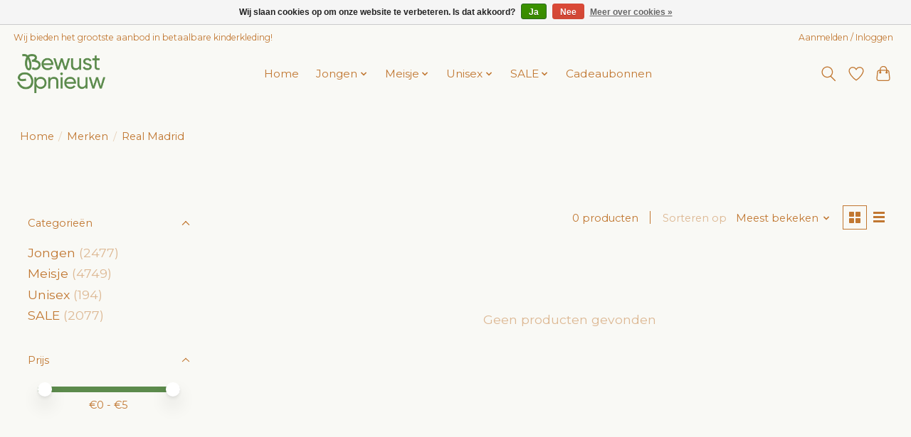

--- FILE ---
content_type: text/html;charset=utf-8
request_url: https://www.bewustopnieuw.nl/brands/real-madrid/
body_size: 9268
content:
<!DOCTYPE html>
<html lang="nl">
  <head>
    <meta charset="utf-8"/>
<!-- [START] 'blocks/head.rain' -->
<!--

  (c) 2008-2026 Lightspeed Netherlands B.V.
  http://www.lightspeedhq.com
  Generated: 18-01-2026 @ 13:47:13

-->
<link rel="canonical" href="https://www.bewustopnieuw.nl/brands/real-madrid/"/>
<link rel="alternate" href="https://www.bewustopnieuw.nl/index.rss" type="application/rss+xml" title="Nieuwe producten"/>
<link href="https://cdn.webshopapp.com/assets/cookielaw.css?2025-02-20" rel="stylesheet" type="text/css"/>
<meta name="robots" content="noodp,noydir"/>
<meta name="google-site-verification" content="CgD423_055ldpwE_iDA7X1RoUbCyE-3ujZhf4dm2ogA"/>
<meta property="og:url" content="https://www.bewustopnieuw.nl/brands/real-madrid/?source=facebook"/>
<meta property="og:site_name" content="BewustOpnieuw"/>
<meta property="og:title" content="BewustOpnieuw.nl - Beter voor je kind!"/>
<meta property="og:description" content="De grootste voorraad van de mooiste kinderkleding, duurzaam en betaalbaar!<br />
Koop en verkoop jouw kinderkleding BewustOpnieuw!"/>
<script>
<!-- Google tag (gtag.js) -->
<script async src="https://www.googletagmanager.com/gtag/js?id=GT-PJ469VS"></script>
<script>
    window.dataLayer = window.dataLayer || [];
    function gtag(){dataLayer.push(arguments);}
    gtag('js', new Date());

    gtag('config', 'GT-PJ469VS');
</script>
</script>
<script>
(function(w,d,s,l,i){w[l]=w[l]||[];w[l].push({'gtm.start':
new Date().getTime(),event:'gtm.js'});var f=d.getElementsByTagName(s)[0],
j=d.createElement(s),dl=l!='dataLayer'?'&l='+l:'';j.async=true;j.src=
'https://www.googletagmanager.com/gtm.js?id='+i+dl;f.parentNode.insertBefore(j,f);
})(window,document,'script','dataLayer','GTM-T3BSBK8T');
</script>
<!--[if lt IE 9]>
<script src="https://cdn.webshopapp.com/assets/html5shiv.js?2025-02-20"></script>
<![endif]-->
<!-- [END] 'blocks/head.rain' -->
    <title>BewustOpnieuw.nl - Beter voor je kind! - BewustOpnieuw</title>
    <meta name="description" content="De grootste voorraad van de mooiste kinderkleding, duurzaam en betaalbaar!<br />
Koop en verkoop jouw kinderkleding BewustOpnieuw!" />
    <meta name="keywords" content="kinderkleding, kleding, tweedehands, 2ehands, kinderen, kleding, nieuw, gebruikt, opnieuw, bewust, duurzaam, groen" />
    <meta http-equiv="X-UA-Compatible" content="IE=edge">
    <meta name="viewport" content="width=device-width, initial-scale=1">
    <meta name="apple-mobile-web-app-capable" content="yes">
    <meta name="apple-mobile-web-app-status-bar-style" content="black">
    
    <script>document.getElementsByTagName("html")[0].className += " js";</script>

    <link rel="shortcut icon" href="https://cdn.webshopapp.com/shops/344501/themes/174583/v/2480970/assets/favicon.png?20241120122502" type="image/x-icon" />
    <link href='//fonts.googleapis.com/css?family=Montserrat:400,300,600&display=swap' rel='stylesheet' type='text/css'>
<link href='//fonts.googleapis.com/css?family=Montserrat:400,300,600&display=swap' rel='stylesheet' type='text/css'>
    <link rel="stylesheet" href="https://cdn.webshopapp.com/assets/gui-2-0.css?2025-02-20" />
    <link rel="stylesheet" href="https://cdn.webshopapp.com/assets/gui-responsive-2-0.css?2025-02-20" />
    <link id="lightspeedframe" rel="stylesheet" href="https://cdn.webshopapp.com/shops/344501/themes/174583/assets/style.css?2026010919160720210104192718" />
    <!-- browsers not supporting CSS variables -->
    <script>
      if(!('CSS' in window) || !CSS.supports('color', 'var(--color-var)')) {var cfStyle = document.getElementById('lightspeedframe');if(cfStyle) {var href = cfStyle.getAttribute('href');href = href.replace('style.css', 'style-fallback.css');cfStyle.setAttribute('href', href);}}
    </script>
    <link rel="stylesheet" href="https://cdn.webshopapp.com/shops/344501/themes/174583/assets/settings.css?2026010919160720210104192718" />
    <link rel="stylesheet" href="https://cdn.webshopapp.com/shops/344501/themes/174583/assets/custom.css?2026010919160720210104192718" />

    <script src="https://cdn.webshopapp.com/assets/jquery-3-7-1.js?2025-02-20"></script>
    <script src="https://cdn.webshopapp.com/assets/jquery-ui-1-14-1.js?2025-02-20"></script>

  </head>
  <body>
    
          <header class="main-header main-header--mobile js-main-header position-relative">
  <div class="main-header__top-section">
    <div class="main-header__nav-grid justify-between@md container max-width-lg text-xs padding-y-xxs">
      <div>Wij bieden het grootste aanbod in betaalbare kinderkleding!</div>
      <ul class="main-header__list flex-grow flex-basis-0 justify-end@md display@md">        
                
                        <li class="main-header__item"><a href="https://www.bewustopnieuw.nl/account/" class="main-header__link" title="Mijn account">Aanmelden / Inloggen</a></li>
      </ul>
    </div>
  </div>
  <div class="main-header__mobile-content container max-width-lg">
          <a href="https://www.bewustopnieuw.nl/" class="main-header__logo" title="BewustOpnieuw.nl - Beter voor je kind!">
        <img src="https://cdn.webshopapp.com/shops/344501/themes/174583/v/2480776/assets/logo.png?20241120105106" alt="BewustOpnieuw.nl - Beter voor je kind!">
                <img src="https://cdn.webshopapp.com/shops/344501/themes/174583/v/2480873/assets/logo-white.png?20241120110919" class="main-header__logo-white" alt="BewustOpnieuw.nl - Beter voor je kind!">
              </a>
        
    <div class="flex items-center">
            <a href="https://www.bewustopnieuw.nl/account/wishlist/" class="main-header__mobile-btn js-tab-focus">
        <svg class="icon" viewBox="0 0 24 25" fill="none"><title>Ga naar verlanglijst</title><path d="M11.3785 4.50387L12 5.42378L12.6215 4.50387C13.6598 2.96698 15.4376 1.94995 17.4545 1.94995C20.65 1.94995 23.232 4.49701 23.25 7.6084C23.2496 8.53335 22.927 9.71432 22.3056 11.056C21.689 12.3875 20.8022 13.8258 19.7333 15.249C17.6019 18.0872 14.7978 20.798 12.0932 22.4477L12 22.488L11.9068 22.4477C9.20215 20.798 6.3981 18.0872 4.26667 15.249C3.1978 13.8258 2.31101 12.3875 1.69437 11.056C1.07303 9.71436 0.750466 8.53342 0.75 7.60848C0.767924 4.49706 3.34993 1.94995 6.54545 1.94995C8.56242 1.94995 10.3402 2.96698 11.3785 4.50387Z" stroke="currentColor" stroke-width="1.5" fill="none"/></svg>
        <span class="sr-only">Verlanglijst</span>
      </a>
            <button class="reset main-header__mobile-btn js-tab-focus" aria-controls="cartDrawer">
        <svg class="icon" viewBox="0 0 24 25" fill="none"><title>Winkelwagen in-/uitschakelen</title><path d="M2.90171 9.65153C3.0797 8.00106 4.47293 6.75 6.13297 6.75H17.867C19.527 6.75 20.9203 8.00105 21.0982 9.65153L22.1767 19.6515C22.3839 21.5732 20.8783 23.25 18.9454 23.25H5.05454C3.1217 23.25 1.61603 21.5732 1.82328 19.6515L2.90171 9.65153Z" stroke="currentColor" stroke-width="1.5" fill="none"/>
        <path d="M7.19995 9.6001V5.7001C7.19995 2.88345 9.4833 0.600098 12.3 0.600098C15.1166 0.600098 17.4 2.88345 17.4 5.7001V9.6001" stroke="currentColor" stroke-width="1.5" fill="none"/>
        <circle cx="7.19996" cy="10.2001" r="1.8" fill="currentColor"/>
        <ellipse cx="17.4" cy="10.2001" rx="1.8" ry="1.8" fill="currentColor"/></svg>
        <span class="sr-only">Winkelwagen</span>
              </button>

      <button class="reset anim-menu-btn js-anim-menu-btn main-header__nav-control js-tab-focus" aria-label="Toggle menu">
        <i class="anim-menu-btn__icon anim-menu-btn__icon--close" aria-hidden="true"></i>
      </button>
    </div>
  </div>

  <div class="main-header__nav" role="navigation">
    <div class="main-header__nav-grid justify-between@md container max-width-lg">
      <div class="main-header__nav-logo-wrapper flex-shrink-0">
        
                  <a href="https://www.bewustopnieuw.nl/" class="main-header__logo" title="BewustOpnieuw.nl - Beter voor je kind!">
            <img src="https://cdn.webshopapp.com/shops/344501/themes/174583/v/2480776/assets/logo.png?20241120105106" alt="BewustOpnieuw.nl - Beter voor je kind!">
                        <img src="https://cdn.webshopapp.com/shops/344501/themes/174583/v/2480873/assets/logo-white.png?20241120110919" class="main-header__logo-white" alt="BewustOpnieuw.nl - Beter voor je kind!">
                      </a>
              </div>
      
      <form action="https://www.bewustopnieuw.nl/search/" method="get" role="search" class="padding-y-md hide@md">
        <label class="sr-only" for="searchInputMobile">Zoeken</label>
        <input class="header-v3__nav-form-control form-control width-100%" value="" autocomplete="off" type="search" name="q" id="searchInputMobile" placeholder="Zoeken ...">
      </form>

      <ul class="main-header__list flex-grow flex-basis-0 flex-wrap justify-center@md">
        
                <li class="main-header__item">
          <a class="main-header__link" href="https://www.bewustopnieuw.nl/">Home</a>
        </li>
        
                <li class="main-header__item js-main-nav__item">
          <a class="main-header__link js-main-nav__control" href="https://www.bewustopnieuw.nl/jongen/">
            <span>Jongen</span>            <svg class="main-header__dropdown-icon icon" viewBox="0 0 16 16"><polygon fill="currentColor" points="8,11.4 2.6,6 4,4.6 8,8.6 12,4.6 13.4,6 "></polygon></svg>                        <i class="main-header__arrow-icon" aria-hidden="true">
              <svg class="icon" viewBox="0 0 16 16">
                <g class="icon__group" fill="none" stroke="currentColor" stroke-linecap="square" stroke-miterlimit="10" stroke-width="2">
                  <path d="M2 2l12 12" />
                  <path d="M14 2L2 14" />
                </g>
              </svg>
            </i>
                        
          </a>
                    <ul class="main-header__dropdown">
            <li class="main-header__dropdown-item"><a href="https://www.bewustopnieuw.nl/jongen/" class="main-header__dropdown-link hide@md">Alle Jongen</a></li>
                        <li class="main-header__dropdown-item">
              <a class="main-header__dropdown-link" href="https://www.bewustopnieuw.nl/jongen/boxpakjes/">
                Boxpakjes
                                              </a>

                          </li>
                        <li class="main-header__dropdown-item">
              <a class="main-header__dropdown-link" href="https://www.bewustopnieuw.nl/jongen/broeken/">
                Broeken
                                              </a>

                          </li>
                        <li class="main-header__dropdown-item">
              <a class="main-header__dropdown-link" href="https://www.bewustopnieuw.nl/jongen/jassen/">
                Jassen
                                              </a>

                          </li>
                        <li class="main-header__dropdown-item">
              <a class="main-header__dropdown-link" href="https://www.bewustopnieuw.nl/jongen/jeans/">
                Jeans
                                              </a>

                          </li>
                        <li class="main-header__dropdown-item">
              <a class="main-header__dropdown-link" href="https://www.bewustopnieuw.nl/jongen/longsleeves/">
                Longsleeves
                                              </a>

                          </li>
                        <li class="main-header__dropdown-item">
              <a class="main-header__dropdown-link" href="https://www.bewustopnieuw.nl/jongen/overhemden-blouses/">
                Overhemden &amp; Blouses
                                              </a>

                          </li>
                        <li class="main-header__dropdown-item">
              <a class="main-header__dropdown-link" href="https://www.bewustopnieuw.nl/jongen/polos/">
                Polo&#039;s
                                              </a>

                          </li>
                        <li class="main-header__dropdown-item">
              <a class="main-header__dropdown-link" href="https://www.bewustopnieuw.nl/jongen/schoenen/">
                Schoenen
                                              </a>

                          </li>
                        <li class="main-header__dropdown-item">
              <a class="main-header__dropdown-link" href="https://www.bewustopnieuw.nl/jongen/sportkleding/">
                Sportkleding
                                              </a>

                          </li>
                        <li class="main-header__dropdown-item">
              <a class="main-header__dropdown-link" href="https://www.bewustopnieuw.nl/jongen/t-shirts/">
                T-shirts
                                              </a>

                          </li>
                        <li class="main-header__dropdown-item">
              <a class="main-header__dropdown-link" href="https://www.bewustopnieuw.nl/jongen/truien-vesten/">
                Truien &amp; Vesten
                                              </a>

                          </li>
                        <li class="main-header__dropdown-item">
              <a class="main-header__dropdown-link" href="https://www.bewustopnieuw.nl/jongen/zwemkleding/">
                Zwemkleding
                                              </a>

                          </li>
                      </ul>
                  </li>
                <li class="main-header__item js-main-nav__item">
          <a class="main-header__link js-main-nav__control" href="https://www.bewustopnieuw.nl/meisje/">
            <span>Meisje</span>            <svg class="main-header__dropdown-icon icon" viewBox="0 0 16 16"><polygon fill="currentColor" points="8,11.4 2.6,6 4,4.6 8,8.6 12,4.6 13.4,6 "></polygon></svg>                        <i class="main-header__arrow-icon" aria-hidden="true">
              <svg class="icon" viewBox="0 0 16 16">
                <g class="icon__group" fill="none" stroke="currentColor" stroke-linecap="square" stroke-miterlimit="10" stroke-width="2">
                  <path d="M2 2l12 12" />
                  <path d="M14 2L2 14" />
                </g>
              </svg>
            </i>
                        
          </a>
                    <ul class="main-header__dropdown">
            <li class="main-header__dropdown-item"><a href="https://www.bewustopnieuw.nl/meisje/" class="main-header__dropdown-link hide@md">Alle Meisje</a></li>
                        <li class="main-header__dropdown-item">
              <a class="main-header__dropdown-link" href="https://www.bewustopnieuw.nl/meisje/boxpakjes/">
                Boxpakjes
                                              </a>

                          </li>
                        <li class="main-header__dropdown-item">
              <a class="main-header__dropdown-link" href="https://www.bewustopnieuw.nl/meisje/broeken/">
                Broeken
                                              </a>

                          </li>
                        <li class="main-header__dropdown-item">
              <a class="main-header__dropdown-link" href="https://www.bewustopnieuw.nl/meisje/jassen/">
                Jassen
                                              </a>

                          </li>
                        <li class="main-header__dropdown-item">
              <a class="main-header__dropdown-link" href="https://www.bewustopnieuw.nl/meisje/jeans/">
                Jeans
                                              </a>

                          </li>
                        <li class="main-header__dropdown-item">
              <a class="main-header__dropdown-link" href="https://www.bewustopnieuw.nl/meisje/jurken-rokken/">
                Jurken &amp; Rokken
                                              </a>

                          </li>
                        <li class="main-header__dropdown-item">
              <a class="main-header__dropdown-link" href="https://www.bewustopnieuw.nl/meisje/leggings/">
                Leggings
                                              </a>

                          </li>
                        <li class="main-header__dropdown-item">
              <a class="main-header__dropdown-link" href="https://www.bewustopnieuw.nl/meisje/longsleeves/">
                Longsleeves
                                              </a>

                          </li>
                        <li class="main-header__dropdown-item">
              <a class="main-header__dropdown-link" href="https://www.bewustopnieuw.nl/meisje/overhemden-blouses/">
                Overhemden &amp; Blouses
                                              </a>

                          </li>
                        <li class="main-header__dropdown-item">
              <a class="main-header__dropdown-link" href="https://www.bewustopnieuw.nl/meisje/polos/">
                Polo&#039;s
                                              </a>

                          </li>
                        <li class="main-header__dropdown-item">
              <a class="main-header__dropdown-link" href="https://www.bewustopnieuw.nl/meisje/schoenen/">
                Schoenen
                                              </a>

                          </li>
                        <li class="main-header__dropdown-item">
              <a class="main-header__dropdown-link" href="https://www.bewustopnieuw.nl/meisje/sportkleding/">
                Sportkleding
                                              </a>

                          </li>
                        <li class="main-header__dropdown-item">
              <a class="main-header__dropdown-link" href="https://www.bewustopnieuw.nl/meisje/t-shirts/">
                T-shirts
                                              </a>

                          </li>
                        <li class="main-header__dropdown-item">
              <a class="main-header__dropdown-link" href="https://www.bewustopnieuw.nl/meisje/truien-vesten/">
                Truien &amp; Vesten
                                              </a>

                          </li>
                        <li class="main-header__dropdown-item">
              <a class="main-header__dropdown-link" href="https://www.bewustopnieuw.nl/meisje/zwemkleding/">
                Zwemkleding
                                              </a>

                          </li>
                      </ul>
                  </li>
                <li class="main-header__item js-main-nav__item">
          <a class="main-header__link js-main-nav__control" href="https://www.bewustopnieuw.nl/unisex/">
            <span>Unisex</span>            <svg class="main-header__dropdown-icon icon" viewBox="0 0 16 16"><polygon fill="currentColor" points="8,11.4 2.6,6 4,4.6 8,8.6 12,4.6 13.4,6 "></polygon></svg>                        <i class="main-header__arrow-icon" aria-hidden="true">
              <svg class="icon" viewBox="0 0 16 16">
                <g class="icon__group" fill="none" stroke="currentColor" stroke-linecap="square" stroke-miterlimit="10" stroke-width="2">
                  <path d="M2 2l12 12" />
                  <path d="M14 2L2 14" />
                </g>
              </svg>
            </i>
                        
          </a>
                    <ul class="main-header__dropdown">
            <li class="main-header__dropdown-item"><a href="https://www.bewustopnieuw.nl/unisex/" class="main-header__dropdown-link hide@md">Alle Unisex</a></li>
                        <li class="main-header__dropdown-item">
              <a class="main-header__dropdown-link" href="https://www.bewustopnieuw.nl/unisex/boxpakjes/">
                Boxpakjes
                                              </a>

                          </li>
                        <li class="main-header__dropdown-item">
              <a class="main-header__dropdown-link" href="https://www.bewustopnieuw.nl/unisex/broeken/">
                Broeken
                                              </a>

                          </li>
                        <li class="main-header__dropdown-item">
              <a class="main-header__dropdown-link" href="https://www.bewustopnieuw.nl/unisex/jassen/">
                Jassen
                                              </a>

                          </li>
                        <li class="main-header__dropdown-item">
              <a class="main-header__dropdown-link" href="https://www.bewustopnieuw.nl/unisex/jeans/">
                Jeans
                                              </a>

                          </li>
                        <li class="main-header__dropdown-item">
              <a class="main-header__dropdown-link" href="https://www.bewustopnieuw.nl/unisex/longsleeves/">
                Longsleeves
                                              </a>

                          </li>
                        <li class="main-header__dropdown-item">
              <a class="main-header__dropdown-link" href="https://www.bewustopnieuw.nl/unisex/overhemden-blouses/">
                Overhemden &amp; Blouses
                                              </a>

                          </li>
                        <li class="main-header__dropdown-item">
              <a class="main-header__dropdown-link" href="https://www.bewustopnieuw.nl/unisex/schoenen/">
                Schoenen
                                              </a>

                          </li>
                        <li class="main-header__dropdown-item">
              <a class="main-header__dropdown-link" href="https://www.bewustopnieuw.nl/unisex/sportkleding/">
                Sportkleding
                                              </a>

                          </li>
                        <li class="main-header__dropdown-item">
              <a class="main-header__dropdown-link" href="https://www.bewustopnieuw.nl/unisex/t-shirts/">
                T-shirts
                                              </a>

                          </li>
                        <li class="main-header__dropdown-item">
              <a class="main-header__dropdown-link" href="https://www.bewustopnieuw.nl/unisex/truien-vesten/">
                Truien &amp; Vesten
                                              </a>

                          </li>
                        <li class="main-header__dropdown-item">
              <a class="main-header__dropdown-link" href="https://www.bewustopnieuw.nl/unisex/zwemkleding/">
                Zwemkleding
                                              </a>

                          </li>
                      </ul>
                  </li>
                <li class="main-header__item js-main-nav__item">
          <a class="main-header__link js-main-nav__control" href="https://www.bewustopnieuw.nl/sale/">
            <span>SALE</span>            <svg class="main-header__dropdown-icon icon" viewBox="0 0 16 16"><polygon fill="currentColor" points="8,11.4 2.6,6 4,4.6 8,8.6 12,4.6 13.4,6 "></polygon></svg>                        <i class="main-header__arrow-icon" aria-hidden="true">
              <svg class="icon" viewBox="0 0 16 16">
                <g class="icon__group" fill="none" stroke="currentColor" stroke-linecap="square" stroke-miterlimit="10" stroke-width="2">
                  <path d="M2 2l12 12" />
                  <path d="M14 2L2 14" />
                </g>
              </svg>
            </i>
                        
          </a>
                    <ul class="main-header__dropdown">
            <li class="main-header__dropdown-item"><a href="https://www.bewustopnieuw.nl/sale/" class="main-header__dropdown-link hide@md">Alle SALE</a></li>
                        <li class="main-header__dropdown-item js-main-nav__item position-relative">
              <a class="main-header__dropdown-link js-main-nav__control flex justify-between " href="https://www.bewustopnieuw.nl/sale/meisje/">
                Meisje
                <svg class="dropdown__desktop-icon icon" aria-hidden="true" viewBox="0 0 12 12"><polyline stroke-width="1" stroke="currentColor" fill="none" stroke-linecap="round" stroke-linejoin="round" points="3.5 0.5 9.5 6 3.5 11.5"></polyline></svg>                                <i class="main-header__arrow-icon" aria-hidden="true">
                  <svg class="icon" viewBox="0 0 16 16">
                    <g class="icon__group" fill="none" stroke="currentColor" stroke-linecap="square" stroke-miterlimit="10" stroke-width="2">
                      <path d="M2 2l12 12" />
                      <path d="M14 2L2 14" />
                    </g>
                  </svg>
                </i>
                              </a>

                            <ul class="main-header__dropdown">
                <li><a href="https://www.bewustopnieuw.nl/sale/meisje/" class="main-header__dropdown-link hide@md">Alle Meisje</a></li>
                                <li><a class="main-header__dropdown-link" href="https://www.bewustopnieuw.nl/sale/meisje/broeken/">Broeken</a></li>
                                <li><a class="main-header__dropdown-link" href="https://www.bewustopnieuw.nl/sale/meisje/jassen/">Jassen</a></li>
                                <li><a class="main-header__dropdown-link" href="https://www.bewustopnieuw.nl/sale/meisje/jeans/">Jeans</a></li>
                                <li><a class="main-header__dropdown-link" href="https://www.bewustopnieuw.nl/sale/meisje/jurken-rokken/">Jurken &amp; Rokken</a></li>
                                <li><a class="main-header__dropdown-link" href="https://www.bewustopnieuw.nl/sale/meisje/leggings/">Leggings</a></li>
                                <li><a class="main-header__dropdown-link" href="https://www.bewustopnieuw.nl/sale/meisje/longsleeves/">Longsleeves</a></li>
                                <li><a class="main-header__dropdown-link" href="https://www.bewustopnieuw.nl/sale/meisje/overhemden-blouses/">Overhemden &amp; Blouses</a></li>
                                <li><a class="main-header__dropdown-link" href="https://www.bewustopnieuw.nl/sale/meisje/polos/">Polo&#039;s</a></li>
                                <li><a class="main-header__dropdown-link" href="https://www.bewustopnieuw.nl/sale/meisje/schoenen/">Schoenen</a></li>
                                <li><a class="main-header__dropdown-link" href="https://www.bewustopnieuw.nl/sale/meisje/t-shirts/">T-shirts</a></li>
                                <li><a class="main-header__dropdown-link" href="https://www.bewustopnieuw.nl/sale/meisje/truien-vesten/">Truien &amp; Vesten</a></li>
                                <li><a class="main-header__dropdown-link" href="https://www.bewustopnieuw.nl/sale/meisje/zwemkleding/">Zwemkleding</a></li>
                              </ul>
                          </li>
                        <li class="main-header__dropdown-item js-main-nav__item position-relative">
              <a class="main-header__dropdown-link js-main-nav__control flex justify-between " href="https://www.bewustopnieuw.nl/sale/jongen/">
                Jongen
                <svg class="dropdown__desktop-icon icon" aria-hidden="true" viewBox="0 0 12 12"><polyline stroke-width="1" stroke="currentColor" fill="none" stroke-linecap="round" stroke-linejoin="round" points="3.5 0.5 9.5 6 3.5 11.5"></polyline></svg>                                <i class="main-header__arrow-icon" aria-hidden="true">
                  <svg class="icon" viewBox="0 0 16 16">
                    <g class="icon__group" fill="none" stroke="currentColor" stroke-linecap="square" stroke-miterlimit="10" stroke-width="2">
                      <path d="M2 2l12 12" />
                      <path d="M14 2L2 14" />
                    </g>
                  </svg>
                </i>
                              </a>

                            <ul class="main-header__dropdown">
                <li><a href="https://www.bewustopnieuw.nl/sale/jongen/" class="main-header__dropdown-link hide@md">Alle Jongen</a></li>
                                <li><a class="main-header__dropdown-link" href="https://www.bewustopnieuw.nl/sale/jongen/boxpakjes/">Boxpakjes</a></li>
                                <li><a class="main-header__dropdown-link" href="https://www.bewustopnieuw.nl/sale/jongen/broeken/">Broeken</a></li>
                                <li><a class="main-header__dropdown-link" href="https://www.bewustopnieuw.nl/sale/jongen/jassen/">Jassen</a></li>
                                <li><a class="main-header__dropdown-link" href="https://www.bewustopnieuw.nl/sale/jongen/overhemden-blouses/">Overhemden &amp; Blouses</a></li>
                                <li><a class="main-header__dropdown-link" href="https://www.bewustopnieuw.nl/sale/jongen/polos/">Polo&#039;s</a></li>
                                <li><a class="main-header__dropdown-link" href="https://www.bewustopnieuw.nl/sale/jongen/schoenen/">Schoenen</a></li>
                                <li><a class="main-header__dropdown-link" href="https://www.bewustopnieuw.nl/sale/jongen/t-shirts/">T-shirts</a></li>
                                <li><a class="main-header__dropdown-link" href="https://www.bewustopnieuw.nl/sale/jongen/truien-vesten/">Truien &amp; Vesten</a></li>
                                <li><a class="main-header__dropdown-link" href="https://www.bewustopnieuw.nl/sale/jongen/zwemkleding/">Zwemkleding</a></li>
                              </ul>
                          </li>
                        <li class="main-header__dropdown-item js-main-nav__item position-relative">
              <a class="main-header__dropdown-link js-main-nav__control flex justify-between " href="https://www.bewustopnieuw.nl/sale/unisex/">
                Unisex
                <svg class="dropdown__desktop-icon icon" aria-hidden="true" viewBox="0 0 12 12"><polyline stroke-width="1" stroke="currentColor" fill="none" stroke-linecap="round" stroke-linejoin="round" points="3.5 0.5 9.5 6 3.5 11.5"></polyline></svg>                                <i class="main-header__arrow-icon" aria-hidden="true">
                  <svg class="icon" viewBox="0 0 16 16">
                    <g class="icon__group" fill="none" stroke="currentColor" stroke-linecap="square" stroke-miterlimit="10" stroke-width="2">
                      <path d="M2 2l12 12" />
                      <path d="M14 2L2 14" />
                    </g>
                  </svg>
                </i>
                              </a>

                            <ul class="main-header__dropdown">
                <li><a href="https://www.bewustopnieuw.nl/sale/unisex/" class="main-header__dropdown-link hide@md">Alle Unisex</a></li>
                                <li><a class="main-header__dropdown-link" href="https://www.bewustopnieuw.nl/sale/unisex/broeken/">Broeken</a></li>
                                <li><a class="main-header__dropdown-link" href="https://www.bewustopnieuw.nl/sale/unisex/jassen/">Jassen</a></li>
                                <li><a class="main-header__dropdown-link" href="https://www.bewustopnieuw.nl/sale/unisex/t-shirts/">T-shirts</a></li>
                                <li><a class="main-header__dropdown-link" href="https://www.bewustopnieuw.nl/sale/unisex/zwemkleding/">Zwemkleding</a></li>
                              </ul>
                          </li>
                      </ul>
                  </li>
        
                <li class="main-header__item">
            <a class="main-header__link" href="https://www.bewustopnieuw.nl/giftcard/" >Cadeaubonnen</a>
        </li>
        
        
        
                
        <li class="main-header__item hide@md">
          <ul class="main-header__list main-header__list--mobile-items">        
            
                                    <li class="main-header__item"><a href="https://www.bewustopnieuw.nl/account/" class="main-header__link" title="Mijn account">Aanmelden / Inloggen</a></li>
          </ul>
        </li>
        
      </ul>

      <ul class="main-header__list flex-shrink-0 justify-end@md display@md">
        <li class="main-header__item">
          
          <button class="reset switch-icon main-header__link main-header__link--icon js-toggle-search js-switch-icon js-tab-focus" aria-label="Toggle icon">
            <svg class="icon switch-icon__icon--a" viewBox="0 0 24 25"><title>Zoeken in-/uitschakelen</title><path fill-rule="evenodd" clip-rule="evenodd" d="M17.6032 9.55171C17.6032 13.6671 14.267 17.0033 10.1516 17.0033C6.03621 17.0033 2.70001 13.6671 2.70001 9.55171C2.70001 5.4363 6.03621 2.1001 10.1516 2.1001C14.267 2.1001 17.6032 5.4363 17.6032 9.55171ZM15.2499 16.9106C13.8031 17.9148 12.0461 18.5033 10.1516 18.5033C5.20779 18.5033 1.20001 14.4955 1.20001 9.55171C1.20001 4.60787 5.20779 0.600098 10.1516 0.600098C15.0955 0.600098 19.1032 4.60787 19.1032 9.55171C19.1032 12.0591 18.0724 14.3257 16.4113 15.9507L23.2916 22.8311C23.5845 23.1239 23.5845 23.5988 23.2916 23.8917C22.9987 24.1846 22.5239 24.1846 22.231 23.8917L15.2499 16.9106Z" fill="currentColor"/></svg>

            <svg class="icon switch-icon__icon--b" viewBox="0 0 32 32"><title>Zoeken in-/uitschakelen</title><g fill="none" stroke="currentColor" stroke-miterlimit="10" stroke-linecap="round" stroke-linejoin="round" stroke-width="2"><line x1="27" y1="5" x2="5" y2="27"></line><line x1="27" y1="27" x2="5" y2="5"></line></g></svg>
          </button>

        </li>
                <li class="main-header__item">
          <a href="https://www.bewustopnieuw.nl/account/wishlist/" class="main-header__link main-header__link--icon">
            <svg class="icon" viewBox="0 0 24 25" fill="none"><title>Ga naar verlanglijst</title><path d="M11.3785 4.50387L12 5.42378L12.6215 4.50387C13.6598 2.96698 15.4376 1.94995 17.4545 1.94995C20.65 1.94995 23.232 4.49701 23.25 7.6084C23.2496 8.53335 22.927 9.71432 22.3056 11.056C21.689 12.3875 20.8022 13.8258 19.7333 15.249C17.6019 18.0872 14.7978 20.798 12.0932 22.4477L12 22.488L11.9068 22.4477C9.20215 20.798 6.3981 18.0872 4.26667 15.249C3.1978 13.8258 2.31101 12.3875 1.69437 11.056C1.07303 9.71436 0.750466 8.53342 0.75 7.60848C0.767924 4.49706 3.34993 1.94995 6.54545 1.94995C8.56242 1.94995 10.3402 2.96698 11.3785 4.50387Z" stroke="currentColor" stroke-width="1.5" fill="none"/></svg>
            <span class="sr-only">Verlanglijst</span>
          </a>
        </li>
                <li class="main-header__item">
          <a href="#0" class="main-header__link main-header__link--icon" aria-controls="cartDrawer">
            <svg class="icon" viewBox="0 0 24 25" fill="none"><title>Winkelwagen in-/uitschakelen</title><path d="M2.90171 9.65153C3.0797 8.00106 4.47293 6.75 6.13297 6.75H17.867C19.527 6.75 20.9203 8.00105 21.0982 9.65153L22.1767 19.6515C22.3839 21.5732 20.8783 23.25 18.9454 23.25H5.05454C3.1217 23.25 1.61603 21.5732 1.82328 19.6515L2.90171 9.65153Z" stroke="currentColor" stroke-width="1.5" fill="none"/>
            <path d="M7.19995 9.6001V5.7001C7.19995 2.88345 9.4833 0.600098 12.3 0.600098C15.1166 0.600098 17.4 2.88345 17.4 5.7001V9.6001" stroke="currentColor" stroke-width="1.5" fill="none"/>
            <circle cx="7.19996" cy="10.2001" r="1.8" fill="currentColor"/>
            <ellipse cx="17.4" cy="10.2001" rx="1.8" ry="1.8" fill="currentColor"/></svg>
            <span class="sr-only">Winkelwagen</span>
                      </a>
        </li>
      </ul>
      
    	<div class="main-header__search-form bg">
        <form action="https://www.bewustopnieuw.nl/search/" method="get" role="search" class="container max-width-lg">
          <label class="sr-only" for="searchInput">Zoeken</label>
          <input class="header-v3__nav-form-control form-control width-100%" value="" autocomplete="off" type="search" name="q" id="searchInput" placeholder="Zoeken ...">
        </form>
      </div>
      
    </div>
  </div>
</header>

<div class="drawer dr-cart js-drawer" id="cartDrawer">
  <div class="drawer__content bg shadow-md flex flex-column" role="alertdialog" aria-labelledby="drawer-cart-title">
    <header class="flex items-center justify-between flex-shrink-0 padding-x-md padding-y-md">
      <h1 id="drawer-cart-title" class="text-base text-truncate">Winkelwagen</h1>

      <button class="reset drawer__close-btn js-drawer__close js-tab-focus">
        <svg class="icon icon--xs" viewBox="0 0 16 16"><title>Winkelwagenpaneel sluiten</title><g stroke-width="2" stroke="currentColor" fill="none" stroke-linecap="round" stroke-linejoin="round" stroke-miterlimit="10"><line x1="13.5" y1="2.5" x2="2.5" y2="13.5"></line><line x1="2.5" y1="2.5" x2="13.5" y2="13.5"></line></g></svg>
      </button>
    </header>

    <div class="drawer__body padding-x-md padding-bottom-sm js-drawer__body">
            <p class="margin-y-xxxl color-contrast-medium text-sm text-center">Je winkelwagen is momenteel leeg</p>
          </div>

    <footer class="padding-x-md padding-y-md flex-shrink-0">
      <p class="text-sm text-center color-contrast-medium margin-bottom-sm">Betaal veilig met:</p>
      <p class="text-sm flex flex-wrap gap-xs text-xs@md justify-center">
                  <a href="https://www.bewustopnieuw.nl/service/payment-methods/" title="Credit Card">
            <img src="https://cdn.webshopapp.com/assets/icon-payment-creditcard.png?2025-02-20" alt="Credit Card" height="16" />
          </a>
                  <a href="https://www.bewustopnieuw.nl/service/payment-methods/" title="iDEAL">
            <img src="https://cdn.webshopapp.com/assets/icon-payment-ideal.png?2025-02-20" alt="iDEAL" height="16" />
          </a>
                  <a href="https://www.bewustopnieuw.nl/service/payment-methods/" title="Bancontact">
            <img src="https://cdn.webshopapp.com/assets/icon-payment-mistercash.png?2025-02-20" alt="Bancontact" height="16" />
          </a>
              </p>
    </footer>
  </div>
</div>            <section class="collection-page__intro container max-width-lg">
  <div class="padding-y-lg">
    <nav class="breadcrumbs text-sm" aria-label="Breadcrumbs">
  <ol class="flex flex-wrap gap-xxs">
    <li class="breadcrumbs__item">
    	<a href="https://www.bewustopnieuw.nl/" class="color-inherit text-underline-hover">Home</a>
      <span class="color-contrast-low margin-left-xxs" aria-hidden="true">/</span>
    </li>
        <li class="breadcrumbs__item">
            <a href="https://www.bewustopnieuw.nl/brands/" class="color-inherit text-underline-hover">Merken</a>
      <span class="color-contrast-low margin-left-xxs" aria-hidden="true">/</span>
          </li>
        <li class="breadcrumbs__item" aria-current="page">
            Real Madrid
          </li>
      </ol>
</nav>  </div>
  
  <h1 class="text-center"></h1>

  </section>

<section class="collection-page__content padding-y-lg">
  <div class="container max-width-lg">
    <div class="margin-bottom-md hide@md no-js:is-hidden">
      <button class="btn btn--subtle width-100%" aria-controls="filter-panel">Filters weergeven</button>
    </div>
  
    <div class="flex@md">
      <aside class="sidebar sidebar--collection-filters sidebar--colection-filters sidebar--static@md js-sidebar" data-static-class="sidebar--sticky-on-desktop" id="filter-panel" aria-labelledby="filter-panel-title">
        <div class="sidebar__panel">
          <header class="sidebar__header z-index-2">
            <h1 class="text-md text-truncate" id="filter-panel-title">Filters</h1>
      
            <button class="reset sidebar__close-btn js-sidebar__close-btn js-tab-focus">
              <svg class="icon" viewBox="0 0 16 16"><title>Paneel sluiten</title><g stroke-width="1" stroke="currentColor" fill="none" stroke-linecap="round" stroke-linejoin="round" stroke-miterlimit="10"><line x1="13.5" y1="2.5" x2="2.5" y2="13.5"></line><line x1="2.5" y1="2.5" x2="13.5" y2="13.5"></line></g></svg>
            </button>
          </header>
      		
          <form action="https://www.bewustopnieuw.nl/brands/real-madrid/" method="get" class="position-relative z-index-1">
            <input type="hidden" name="mode" value="grid" id="filter_form_mode" />
            <input type="hidden" name="limit" value="12" id="filter_form_limit" />
            <input type="hidden" name="sort" value="popular" id="filter_form_sort" />

            <ul class="accordion js-accordion">
                            <li class="accordion__item accordion__item--is-open js-accordion__item">
                <button class="reset accordion__header padding-y-sm padding-x-md padding-x-xs@md js-tab-focus" type="button">
                  <div>
                    <div class="text-sm@md">Categorieën</div>
                  </div>

                  <svg class="icon accordion__icon-arrow no-js:is-hidden" viewBox="0 0 16 16" aria-hidden="true">
                    <g class="icon__group" fill="none" stroke="currentColor" stroke-linecap="square" stroke-miterlimit="10">
                      <path d="M2 2l12 12" />
                      <path d="M14 2L2 14" />
                    </g>
                  </svg>
                </button>
            
                <div class="accordion__panel js-accordion__panel">
                  <div class="padding-top-xxxs padding-x-md padding-bottom-md padding-x-xs@md">
                    <ul class="filter__categories flex flex-column gap-xxs">
                                            <li class="filter-categories__item">
                        <a href="https://www.bewustopnieuw.nl/jongen/" class="color-inherit text-underline-hover">Jongen</a>
                                                <span class="filter-categories__count color-contrast-medium" aria-label="Bevat  producten">(2477)</span>
                        
                                              </li>
                                            <li class="filter-categories__item">
                        <a href="https://www.bewustopnieuw.nl/meisje/" class="color-inherit text-underline-hover">Meisje</a>
                                                <span class="filter-categories__count color-contrast-medium" aria-label="Bevat  producten">(4749)</span>
                        
                                              </li>
                                            <li class="filter-categories__item">
                        <a href="https://www.bewustopnieuw.nl/unisex/" class="color-inherit text-underline-hover">Unisex</a>
                                                <span class="filter-categories__count color-contrast-medium" aria-label="Bevat  producten">(194)</span>
                        
                                              </li>
                                            <li class="filter-categories__item">
                        <a href="https://www.bewustopnieuw.nl/sale/" class="color-inherit text-underline-hover">SALE</a>
                                                <span class="filter-categories__count color-contrast-medium" aria-label="Bevat  producten">(2077)</span>
                        
                                              </li>
                                          </ul>
                  </div>
                </div>
              </li>
                            
                            
                          
              <li class="accordion__item accordion__item--is-open accordion__item--is-open js-accordion__item">
                <button class="reset accordion__header padding-y-sm padding-x-md padding-x-xs@md js-tab-focus" type="button">
                  <div>
                    <div class="text-sm@md">Prijs</div>
                  </div>

                  <svg class="icon accordion__icon-arrow no-js:is-hidden" viewBox="0 0 16 16" aria-hidden="true">
                    <g class="icon__group" fill="none" stroke="currentColor" stroke-linecap="square" stroke-miterlimit="10">
                      <path d="M2 2l12 12" />
                      <path d="M14 2L2 14" />
                    </g>
                  </svg>
                </button>
            
                <div class="accordion__panel js-accordion__panel">
                  <div class="padding-top-xxxs padding-x-md padding-bottom-md padding-x-xs@md flex justify-center">
                    <div class="slider slider--multi-value js-slider">
                      <div class="slider__range">
                        <label class="sr-only" for="slider-min-value">Minimale prijswaarde</label>
                        <input class="slider__input" type="range" id="slider-min-value" name="min" min="0" max="5" step="1" value="0" onchange="this.form.submit()">
                      </div>
                  
                      <div class="slider__range">
                        <label class="sr-only" for="slider-max-value"> Price maximum value</label>
                        <input class="slider__input" type="range" id="slider-max-value" name="max" min="0" max="5" step="1" value="5" onchange="this.form.submit()">
                      </div>
                  
                      <div class="margin-top-xs text-center text-sm" aria-hidden="true">
                        <span class="slider__value">€<span class="js-slider__value">0</span> - €<span class="js-slider__value">5</span></span>
                      </div>
                    </div>
                  </div>
                </div>
              </li>
          
            </ul>
          </form>
        </div>
      </aside>
      
      <main class="flex-grow padding-left-xl@md">
        <form action="https://www.bewustopnieuw.nl/brands/real-madrid/" method="get" class="flex gap-sm items-center justify-end margin-bottom-sm">
          <input type="hidden" name="min" value="0" id="filter_form_min" />
          <input type="hidden" name="max" value="5" id="filter_form_max" />
          <input type="hidden" name="brand" value="0" id="filter_form_brand" />
          <input type="hidden" name="limit" value="12" id="filter_form_limit" />
                    
          <p class="text-sm">0 producten</p>

          <div class="separator"></div>

          <div class="flex items-baseline">
            <label class="text-sm color-contrast-medium margin-right-sm" for="select-sorting">Sorteren op</label>

            <div class="select inline-block js-select" data-trigger-class="reset text-sm text-underline-hover inline-flex items-center cursor-pointer js-tab-focus">
              <select name="sort" id="select-sorting" onchange="this.form.submit()">
                                  <option value="popular" selected="selected">Meest bekeken</option>
                                  <option value="newest">Nieuwste producten</option>
                                  <option value="lowest">Laagste prijs</option>
                                  <option value="highest">Hoogste prijs</option>
                                  <option value="asc">Naam oplopend</option>
                                  <option value="desc">Naam aflopend</option>
                              </select>

              <svg class="icon icon--xxs margin-left-xxxs" aria-hidden="true" viewBox="0 0 16 16"><polygon fill="currentColor" points="8,11.4 2.6,6 4,4.6 8,8.6 12,4.6 13.4,6 "></polygon></svg>
            </div>
          </div>

          <div class="btns btns--radio btns--grid-layout js-grid-switch__controller">
            <div>
              <input type="radio" name="mode" id="radio-grid" value="grid" checked onchange="this.form.submit()">
              <label class="btns__btn btns__btn--icon" for="radio-grid">
                <svg class="icon icon--xs" viewBox="0 0 16 16">
                  <title>Rasterweergave</title>
                  <g>
                    <path d="M6,0H1C0.4,0,0,0.4,0,1v5c0,0.6,0.4,1,1,1h5c0.6,0,1-0.4,1-1V1C7,0.4,6.6,0,6,0z"></path>
                    <path d="M15,0h-5C9.4,0,9,0.4,9,1v5c0,0.6,0.4,1,1,1h5c0.6,0,1-0.4,1-1V1C16,0.4,15.6,0,15,0z"></path>
                    <path d="M6,9H1c-0.6,0-1,0.4-1,1v5c0,0.6,0.4,1,1,1h5c0.6,0,1-0.4,1-1v-5C7,9.4,6.6,9,6,9z"></path>
                    <path d="M15,9h-5c-0.6,0-1,0.4-1,1v5c0,0.6,0.4,1,1,1h5c0.6,0,1-0.4,1-1v-5C16,9.4,15.6,9,15,9z"></path>
                  </g>
                </svg>
              </label>
            </div>

            <div>
              <input type="radio" name="mode" id="radio-list" value="list" onchange="this.form.submit()">
              <label class="btns__btn btns__btn--icon" for="radio-list">
                <svg class="icon icon--xs" viewBox="0 0 16 16">
                  <title>Lijstweergave</title>
                  <g>
                    <rect width="16" height="3"></rect>
                    <rect y="6" width="16" height="3"></rect>
                    <rect y="12" width="16" height="3"></rect>
                  </g>
                </svg>
              </label>
            </div>
          </div>
        </form>

        <div>
                    <div class="margin-top-md padding-y-xl">
            <p class="color-contrast-medium text-center">Geen producten gevonden</p>
          </div>
                  </div>
      </main>
    </div>
  </div>
</section>


<section class="container max-width-lg">
  <div class="col-md-2 sidebar" role="complementary">

    			<div class="row" role="navigation" aria-label="Categorieën">
				<ul>
  				    				<li class="item">
              <span class="arrow"></span>
              <a href="https://www.bewustopnieuw.nl/jongen/" class="itemLink"  title="Jongen">
                Jongen               </a>

                  				</li>
  				    				<li class="item">
              <span class="arrow"></span>
              <a href="https://www.bewustopnieuw.nl/meisje/" class="itemLink"  title="Meisje">
                Meisje               </a>

                  				</li>
  				    				<li class="item">
              <span class="arrow"></span>
              <a href="https://www.bewustopnieuw.nl/unisex/" class="itemLink"  title="Unisex">
                Unisex               </a>

                  				</li>
  				    				<li class="item">
              <span class="arrow"></span>
              <a href="https://www.bewustopnieuw.nl/sale/" class="itemLink"  title="SALE">
                SALE               </a>

                  				</li>
  				  			</ul>
      </div>
		  </div>
</section>      <footer class="main-footer border-top">   
  <div class="container max-width-lg">

        <div class="main-footer__content padding-y-xl grid gap-md">
      <div class="col-8@lg">
        <div class="grid gap-md">
          <div class="col-6@xs col-3@md">
                        <img src="https://cdn.webshopapp.com/shops/344501/themes/174583/v/2480776/assets/logo.png?20241120105106" class="footer-logo margin-bottom-md" alt="BewustOpnieuw">
                        
                        <div class="main-footer__text text-component margin-bottom-md text-sm">Het grootste aanbod betaalbare kinderkleding!</div>
            
            <div class="main-footer__social-list flex flex-wrap gap-sm text-sm@md">
                            <a class="main-footer__social-btn" href="https://www.instagram.com/bewustopnieuw/" target="_blank">
                <svg class="icon" viewBox="0 0 16 16"><title>Volg ons op Instagram</title><g><circle fill="currentColor" cx="12.145" cy="3.892" r="0.96"></circle> <path d="M8,12c-2.206,0-4-1.794-4-4s1.794-4,4-4s4,1.794,4,4S10.206,12,8,12z M8,6C6.897,6,6,6.897,6,8 s0.897,2,2,2s2-0.897,2-2S9.103,6,8,6z"></path> <path fill="currentColor" d="M12,16H4c-2.056,0-4-1.944-4-4V4c0-2.056,1.944-4,4-4h8c2.056,0,4,1.944,4,4v8C16,14.056,14.056,16,12,16z M4,2C3.065,2,2,3.065,2,4v8c0,0.953,1.047,2,2,2h8c0.935,0,2-1.065,2-2V4c0-0.935-1.065-2-2-2H4z"></path></g></svg>
              </a>
                            
                            <a class="main-footer__social-btn" href="https://www.facebook.com/profile.php?id=100089121285004" target="_blank">
                <svg class="icon" viewBox="0 0 16 16"><title>Volg ons op Facebook</title><g><path d="M16,8.048a8,8,0,1,0-9.25,7.9V10.36H4.719V8.048H6.75V6.285A2.822,2.822,0,0,1,9.771,3.173a12.2,12.2,0,0,1,1.791.156V5.3H10.554a1.155,1.155,0,0,0-1.3,1.25v1.5h2.219l-.355,2.312H9.25v5.591A8,8,0,0,0,16,8.048Z"></path></g></svg>
              </a>
                            
                            
                      
                            <a class="main-footer__social-btn" href="https://www.youtube.com/@BewustOpnieuw" target="_blank">
                <svg class="icon" viewBox="0 0 16 16"><title>Volg ons op YouTube</title><g><path d="M15.8,4.8c-0.2-1.3-0.8-2.2-2.2-2.4C11.4,2,8,2,8,2S4.6,2,2.4,2.4C1,2.6,0.3,3.5,0.2,4.8C0,6.1,0,8,0,8 s0,1.9,0.2,3.2c0.2,1.3,0.8,2.2,2.2,2.4C4.6,14,8,14,8,14s3.4,0,5.6-0.4c1.4-0.3,2-1.1,2.2-2.4C16,9.9,16,8,16,8S16,6.1,15.8,4.8z M6,11V5l5,3L6,11z"></path></g></svg>
              </a>
                          </div>
          </div>

                              <div class="col-6@xs col-3@md">
            <h4 class="margin-bottom-xs text-md@md">Categorieën</h4>
            <ul class="grid gap-xs text-sm@md">
                            <li><a class="main-footer__link" href="https://www.bewustopnieuw.nl/jongen/">Jongen</a></li>
                            <li><a class="main-footer__link" href="https://www.bewustopnieuw.nl/meisje/">Meisje</a></li>
                            <li><a class="main-footer__link" href="https://www.bewustopnieuw.nl/unisex/">Unisex</a></li>
                            <li><a class="main-footer__link" href="https://www.bewustopnieuw.nl/sale/">SALE</a></li>
                          </ul>
          </div>
          					
                    <div class="col-6@xs col-3@md">
            <h4 class="margin-bottom-xs text-md@md">Mijn account</h4>
            <ul class="grid gap-xs text-sm@md">
              
                                                <li><a class="main-footer__link" href="https://www.bewustopnieuw.nl/account/" title="Registreren">Registreren</a></li>
                                                                <li><a class="main-footer__link" href="https://www.bewustopnieuw.nl/account/orders/" title="Mijn bestellingen">Mijn bestellingen</a></li>
                                                                <li><a class="main-footer__link" href="https://www.bewustopnieuw.nl/account/tickets/" title="Mijn tickets">Mijn tickets</a></li>
                                                                <li><a class="main-footer__link" href="https://www.bewustopnieuw.nl/account/wishlist/" title="Mijn verlanglijst">Mijn verlanglijst</a></li>
                                                                        </ul>
          </div>

                    <div class="col-6@xs col-3@md">
            <h4 class="margin-bottom-xs text-md@md">Informatie</h4>
            <ul class="grid gap-xs text-sm@md">
                            <li>
                <a class="main-footer__link" href="https://www.bewustopnieuw.nl/service/about/" title="Over ons" >
                  Over ons
                </a>
              </li>
            	              <li>
                <a class="main-footer__link" href="https://www.bewustopnieuw.nl/service/general-terms-conditions/" title="Algemene voorwaarden" >
                  Algemene voorwaarden
                </a>
              </li>
            	              <li>
                <a class="main-footer__link" href="https://www.bewustopnieuw.nl/service/disclaimer/" title="Disclaimer" >
                  Disclaimer
                </a>
              </li>
            	              <li>
                <a class="main-footer__link" href="https://www.bewustopnieuw.nl/service/privacy-policy/" title="Privacy Policy" >
                  Privacy Policy
                </a>
              </li>
            	              <li>
                <a class="main-footer__link" href="https://www.bewustopnieuw.nl/service/shipping-returns/" title="Verzenden &amp; retourneren" >
                  Verzenden &amp; retourneren
                </a>
              </li>
            	              <li>
                <a class="main-footer__link" href="https://www.bewustopnieuw.nl/service/" title="Inbrenger worden/ contact opnemen" >
                  Inbrenger worden/ contact opnemen
                </a>
              </li>
            	              <li>
                <a class="main-footer__link" href="https://www.bewustopnieuw.nl/sitemap/" title="Sitemap" >
                  Sitemap
                </a>
              </li>
            	            </ul>
          </div>
        </div>
      </div>
      
                  <form id="formNewsletter" action="https://www.bewustopnieuw.nl/account/newsletter/" method="post" class="newsletter col-4@lg">
        <input type="hidden" name="key" value="87cca6d3ae36b69139bacc61e3300151" />
        <div class="max-width-xxs">
          <div class="text-component margin-bottom-sm">
            <h4 class="text-md@md">Abonneer je op onze nieuwsbrief</h4>
                     </div>

          <div class="grid gap-xxxs text-sm@md">
            <input class="form-control col min-width-0" type="email" name="email" placeholder="Je e-mailadres" aria-label="E-mail">
            <button type="submit" class="btn btn--primary col-content">Abonneer</button>
          </div>
        </div>
      </form>
          </div>
  </div>

    <div class="main-footer__colophon border-top padding-y-md">
    <div class="container max-width-lg">
      <div class="flex flex-column items-center gap-sm flex-row@md justify-between@md">
        <div class="powered-by">
          <p class="text-sm text-xs@md">© Copyright 2026 BewustOpnieuw
          </p>
        </div>
  
        <div class="flex items-center">
                    
          <div class="payment-methods">
            <p class="text-sm flex flex-wrap gap-xs text-xs@md">
                              <a href="https://www.bewustopnieuw.nl/service/payment-methods/" title="Credit Card" class="payment-methods__item">
                  <img src="https://cdn.webshopapp.com/assets/icon-payment-creditcard.png?2025-02-20" alt="Credit Card" height="16" />
                </a>
                              <a href="https://www.bewustopnieuw.nl/service/payment-methods/" title="iDEAL" class="payment-methods__item">
                  <img src="https://cdn.webshopapp.com/assets/icon-payment-ideal.png?2025-02-20" alt="iDEAL" height="16" />
                </a>
                              <a href="https://www.bewustopnieuw.nl/service/payment-methods/" title="Bancontact" class="payment-methods__item">
                  <img src="https://cdn.webshopapp.com/assets/icon-payment-mistercash.png?2025-02-20" alt="Bancontact" height="16" />
                </a>
                          </p>
          </div>
          
          <ul class="main-footer__list flex flex-grow flex-basis-0 justify-end@md">        
            
                      </ul>
        </div>
      </div>
    </div>
  </div>
</footer>        <!-- [START] 'blocks/body.rain' -->
<script>
(function () {
  var s = document.createElement('script');
  s.type = 'text/javascript';
  s.async = true;
  s.src = 'https://www.bewustopnieuw.nl/services/stats/pageview.js';
  ( document.getElementsByTagName('head')[0] || document.getElementsByTagName('body')[0] ).appendChild(s);
})();
</script>
  <!-- Google Tag Manager (noscript) -->
<noscript><iframe src="https://www.googletagmanager.com/ns.html?id=GTM-T3BSBK8T"
height="0" width="0" style="display:none;visibility:hidden"></iframe></noscript>
<!-- End Google Tag Manager (noscript) -->
  <div class="wsa-cookielaw">
            Wij slaan cookies op om onze website te verbeteren. Is dat akkoord?
      <a href="https://www.bewustopnieuw.nl/cookielaw/optIn/" class="wsa-cookielaw-button wsa-cookielaw-button-green" rel="nofollow" title="Ja">Ja</a>
      <a href="https://www.bewustopnieuw.nl/cookielaw/optOut/" class="wsa-cookielaw-button wsa-cookielaw-button-red" rel="nofollow" title="Nee">Nee</a>
      <a href="https://www.bewustopnieuw.nl/service/privacy-policy/" class="wsa-cookielaw-link" rel="nofollow" title="Meer over cookies">Meer over cookies &raquo;</a>
      </div>
<!-- [END] 'blocks/body.rain' -->
    
    <script>
    	var viewOptions = 'Opties bekijken';
    </script>
		
    <script src="https://cdn.webshopapp.com/shops/344501/themes/174583/assets/scripts-min.js?2026010919160720210104192718"></script>
    <script src="https://cdn.webshopapp.com/assets/gui.js?2025-02-20"></script>
    <script src="https://cdn.webshopapp.com/assets/gui-responsive-2-0.js?2025-02-20"></script>
  </body>
</html>

--- FILE ---
content_type: text/css; charset=UTF-8
request_url: https://cdn.webshopapp.com/shops/344501/themes/174583/assets/settings.css?2026010919160720210104192718
body_size: 295
content:
:root {
  --color-primary: #5c8b4c;
  --color-bg: #f9f9f5;
  --color-contrast-higher: #c17731;
  --color-contrast-high: rgba(#c17731, .75);
  --color-contrast-medium: rgba(#c17731, .5);
  --color-contrast-lower: rgba(#c17731, .15);
  --font-primary: Montserrat;
  --font-headings: Montserrat;
}
.color-contrast-medium {
  color: rgba(193, 119, 49, 0.5);
}
.color-contrast-low {
  color: rgba(193, 119, 49, 0.3);
}
.bg-contrast-lower, .bones__line, .s-tabs__list::after {
  background-color: rgba(193, 119, 49, 0.15);
}
.main-header__top-section {
  background-color: #f9f9f5;
  color: #c17731;
}
.main-header__top-section .main-header__link, .main-header__top-section .main-header__link:hover {
  color: #c17731;
}
.main-header__logo {
  height: 55px;
}
.main-header__mobile-content .main-header__logo {
  height: 41.25px;
}
.main-header__nav::before {
  height: calc(41.25px + (var(--space-xxs) *2));
}
.main-header--mobile .main-header__item:not(:last-child) {
  border-bottom: 1px solid rgba(193, 119, 49, 0.2);
}
.main-header--mobile .main-header__dropdown, .main-footer .border-top, .main-footer.border-top {
  border-top: 1px solid rgba(193, 119, 49, 0.2);
}
.btn--primary {
  background-color: #5c8b4c;
  color: #f9f9f5;
}
.btn--primary:hover {
  background-color: rgba(92, 139, 76, 0.65);
}
.bundle__plus {
  background-color: #5c8b4c;
  color: #f9f9f5;
}
body {
  background-color: #f9f9f5;
  color: #c17731;
}
.bg {
  background-color: #f9f9f5;
}
.main-header:not(.main-header--transparent), .main-footer, .coming-soon {
  background-color: #f9f9f5;
  color: #c17731;
  --color-bg: #f9f9f5;
}
.main-header__search-form.bg {
  background-color: #f9f9f5;
}
@media (min-width: 64rem) {
  .dropdown__menu, .main-header__dropdown {
    background-color: #f9f9f5;
  }
  .main-header__dropdown-link {
    color: #c17731;
  }
}


--- FILE ---
content_type: text/css; charset=UTF-8
request_url: https://cdn.webshopapp.com/shops/344501/themes/174583/assets/custom.css?2026010919160720210104192718
body_size: 298
content:
/* 20260109175050 - v2 */
.gui,
.gui-block-linklist li a {
  color: #c17731;
}

.gui-page-title,
.gui a.gui-bold,
.gui-block-subtitle,
.gui-table thead tr th,
.gui ul.gui-products li .gui-products-title a,
.gui-form label,
.gui-block-title.gui-dark strong,
.gui-block-title.gui-dark strong a,
.gui-content-subtitle {
  color: #5c8b4c;
}

.gui-block-inner strong {
  color: #fbfbf9;
}

.gui a {
  color: #c17731;
}

.gui-input.gui-focus,
.gui-text.gui-focus,
.gui-select.gui-focus {
  border-color: #c17731;
  box-shadow: 0 0 2px #c17731;
}

.gui-select.gui-focus .gui-handle {
  border-color: #c17731;
}

.gui-block,
.gui-block-title,
.gui-buttons.gui-border,
.gui-block-inner,
.gui-image {
  border-color: #8d8d8d;
}

.gui-block-title {
  color: #f9f9f5;
  background-color: #5c8b4c;
}

.gui-content-title {
  color: #f9f9f5;
}

.gui-form .gui-field .gui-description span {
  color: #c17731;
}

.gui-block-inner {
  background-color: #588548;
}

.gui-block-option {
  border-color: #ededed;
  background-color: #f9f9f9;
}

.gui-block-option-block {
  border-color: #ededed;
}

.gui-block-title strong {
  color: #f9f9f5;
}

.gui-line,
.gui-cart-sum .gui-line {
  background-color: #cbcbcb;
}

.gui ul.gui-products li {
  border-color: #dcdcdc;
}

.gui-block-subcontent,
.gui-content-subtitle {
  border-color: #dcdcdc;
}

.gui-faq,
.gui-login,
.gui-password,
.gui-register,
.gui-review,
.gui-sitemap,
.gui-block-linklist li,
.gui-table {
  border-color: #dcdcdc;
}

.gui-block-content .gui-table {
  border-color: #ededed;
}

.gui-table thead tr th {
  border-color: #cbcbcb;
  background-color: #f9f9f9;
}

.gui-table tbody tr td {
  border-color: #ededed;
}

.gui a.gui-button-large,
.gui a.gui-button-small {
  border-color: #8d8d8d;
  color: #f9f9f5;
  background-color: #5c8b4c;
}

.gui a.gui-button-large.gui-button-action,
.gui a.gui-button-small.gui-button-action {
  border-color: #8d8d8d;
  color: #f9f9f5;
  background-color: #c17731;
}

.gui a.gui-button-large:active,
.gui a.gui-button-small:active {
  background-color: #496f3c;
  border-color: #707070;
}

.gui a.gui-button-large.gui-button-action:active,
.gui a.gui-button-small.gui-button-action:active {
  background-color: #9a5f27;
  border-color: #707070;
}

.gui-input,
.gui-text,
.gui-select,
.gui-number {
  border-color: #8d8d8d;
  background-color: #f9f9f5;
}

.gui-select .gui-handle,
.gui-number .gui-handle {
  border-color: #8d8d8d;
}

.gui-number .gui-handle a {
  background-color: #f9f9f5;
}

.gui-input input,
.gui-number input,
.gui-text textarea,
.gui-select .gui-value {
  color: #5c8b4c;
}

.gui-progressbar {
  background-color: #c17731;
}

/* custom */



--- FILE ---
content_type: text/javascript;charset=utf-8
request_url: https://www.bewustopnieuw.nl/services/stats/pageview.js
body_size: -413
content:
// SEOshop 18-01-2026 13:47:14